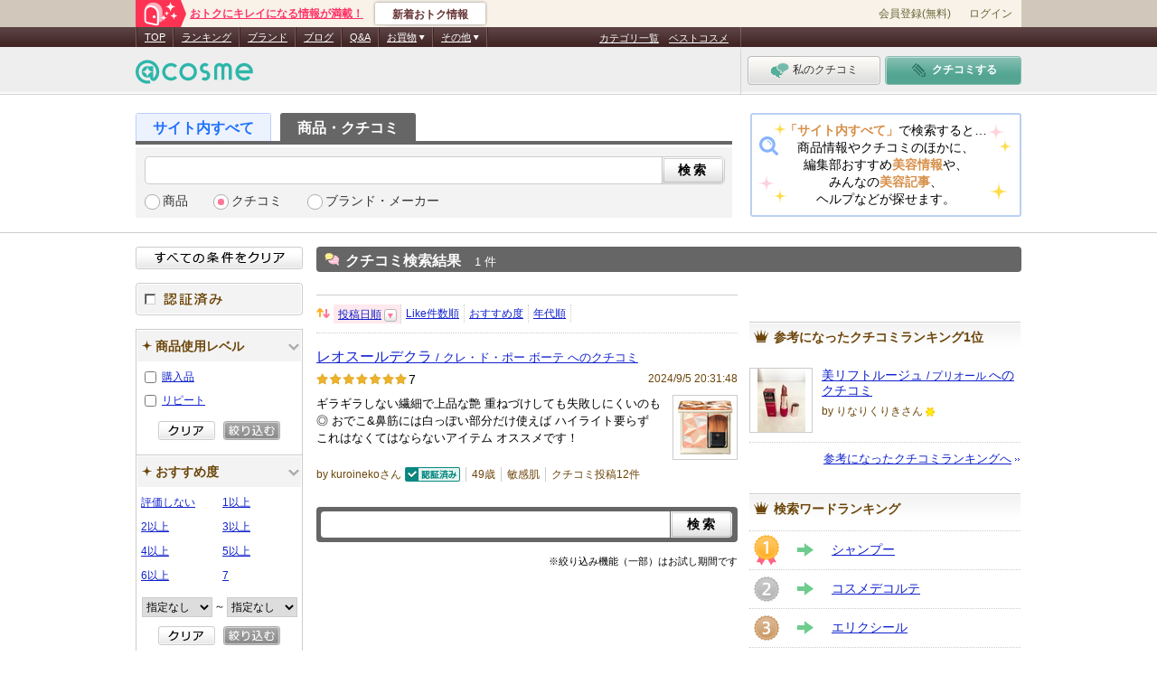

--- FILE ---
content_type: text/javascript
request_url: https://cosmeet.cosme.net/js/search_highlight.js?40b33fc68bbc216581f872233ae620c36e38c6a3
body_size: -38
content:

/* 指定文字列のハイライト処理
   ※読込js
   /js/lib/jquery-latest.js
   /js/lib/jquery.highlight-3.js
   /js/search_highlight.js
*/
function string_highlight(p_targetStr, p_idName){
  $("#"+p_idName).removeHighlight();	// ハイライトを行う idタグ
  var words = [];
  words = p_targetStr
      .replace(/^\s+|\s+$/g,"")
      .replace(/\s+/g, " ")
      .split(" ");
  for (i in words) {
      if (words[i] != "") {
          $("#"+p_idName).highlight(words[i]);  // css設定:js埋込対象ファイルで設定
      }
  }
  $("#words")
      .text("")
      .text(words.join(", "));
}

